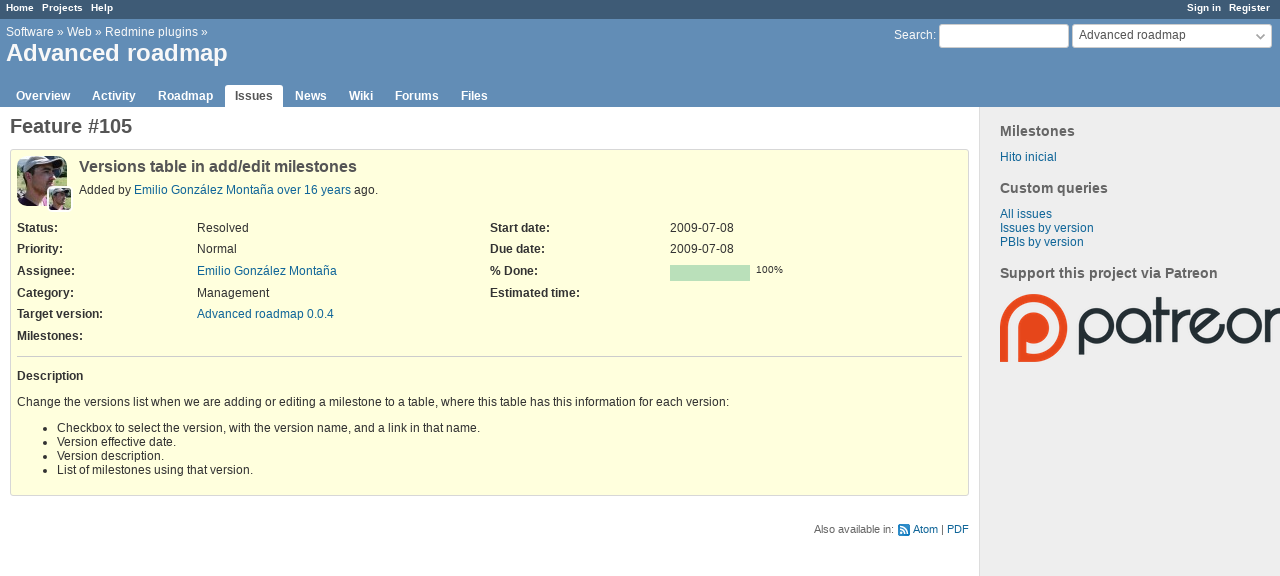

--- FILE ---
content_type: text/html; charset=utf-8
request_url: https://redmine.ociotec.com/issues/105
body_size: 11646
content:
<!DOCTYPE html>
<html lang="en">
<head>
<meta charset="utf-8" />
<meta http-equiv="X-UA-Compatible" content="IE=edge"/>
<title>Feature #105: Versions table in add/edit milestones - Advanced roadmap - Redmine OCIO y TECnología</title>
<meta name="viewport" content="width=device-width, initial-scale=1, maximum-scale=1, user-scalable=no">
<meta name="description" content="Redmine" />
<meta name="keywords" content="issue,bug,tracker" />
<meta name="csrf-param" content="authenticity_token" />
<meta name="csrf-token" content="PTlsSR2JovNltCaE6im4l14meGDvCdkkqwaexyqdOlXjQJ5hWI+RBaWxZCchNjtvoMHe+XOCm1AgSwKTDdgZSA==" />
<link rel='shortcut icon' href='/favicon.ico?1576844386' />
<link rel="stylesheet" media="all" href="/stylesheets/jquery/jquery-ui-1.11.0.css?1576844386" />
<link rel="stylesheet" media="all" href="/stylesheets/tribute-3.7.3.css?1576844386" />
<link rel="stylesheet" media="all" href="/stylesheets/application.css?1576844386" />
<link rel="stylesheet" media="all" href="/stylesheets/responsive.css?1576844386" />

<script src="/javascripts/jquery-2.2.4-ui-1.11.0-ujs-5.2.3.js?1576844386"></script>
<script src="/javascripts/tribute-3.7.3.min.js?1576844386"></script>
<script src="/javascripts/application.js?1576844386"></script>
<script src="/javascripts/responsive.js?1576844386"></script>
<script>
//<![CDATA[
$(window).on('load', function(){ warnLeavingUnsaved('The current page contains unsaved text that will be lost if you leave this page.'); });
//]]>
</script>





  <!-- Matomo -->
<script>
  var _paq = window._paq = window._paq || [];
  /* tracker methods like "setCustomDimension" should be called before "trackPageView" */
  _paq.push(['trackPageView']);
  _paq.push(['enableLinkTracking']);
  (function() {
    var u="//matomo.ociotec.com/";
    _paq.push(['setTrackerUrl', u+'matomo.php']);
    _paq.push(['setSiteId', '2']);
    var d=document, g=d.createElement('script'), s=d.getElementsByTagName('script')[0];
    g.async=true; g.src=u+'matomo.js'; s.parentNode.insertBefore(g,s);
  })();
</script>
<!-- End Matomo Code -->

 <link rel="stylesheet" media="all" href="/plugin_assets/advanced_roadmap/stylesheets/advanced_roadmap.css?1586092573" /> <link rel="stylesheet" media="all" href="/plugin_assets/scrum/stylesheets/scrum.css?1586530886" />
<script src="/plugin_assets/scrum/javascripts/scrum.js?1586092573"></script> <link rel="stylesheet" media="all" href="/plugin_assets/wiki_graphviz_plugin/stylesheets/wiki_graphviz.css?1586092573" />


<!-- page specific tags -->
    <link rel="alternate" type="application/atom+xml" title="Advanced roadmap - Feature #105: Versions table in add/edit milestones" href="https://redmine.ociotec.com/issues/105.atom" />
<script src="/javascripts/context_menu.js?1576844386"></script><link rel="stylesheet" media="screen" href="/stylesheets/context_menu.css?1576844386" /></head>
<body class="project-advanced-roadmap has-main-menu controller-issues action-show avatars-on">

<div id="wrapper">

<div class="flyout-menu js-flyout-menu">


        <div class="flyout-menu__search">
            <form action="/projects/advanced-roadmap/search" accept-charset="UTF-8" name="form-4f438933" method="get"><input name="utf8" type="hidden" value="&#x2713;" />
            <input type="hidden" name="issues" value="1" />
            <label class="search-magnifier search-magnifier--flyout" for="flyout-search">&#9906;</label>
            <input type="text" name="q" id="flyout-search" class="small js-search-input" placeholder="Search" />
</form>        </div>


        <h3>Project</h3>
        <span class="js-project-menu"></span>

    <h3>General</h3>
    <span class="js-general-menu"></span>

    <span class="js-sidebar flyout-menu__sidebar"></span>

    <h3>Profile</h3>
    <span class="js-profile-menu"></span>

</div>

<div id="wrapper2">
<div id="wrapper3">
<div id="top-menu">
    <div id="account">
        <ul><li><a class="login" href="/login">Sign in</a></li><li><a class="register" href="/account/register">Register</a></li></ul>    </div>
    
    <ul><li><a class="home" href="/">Home</a></li><li><a class="projects" href="/projects">Projects</a></li><li><a class="help" href="https://www.redmine.org/guide">Help</a></li></ul></div>

<div id="header">

    <a href="#" class="mobile-toggle-button js-flyout-menu-toggle-button"></a>

    <div id="quick-search">
        <form action="/projects/advanced-roadmap/search" accept-charset="UTF-8" name="form-d2193ab9" method="get"><input name="utf8" type="hidden" value="&#x2713;" />
        <input type="hidden" name="scope" />
        <input type="hidden" name="issues" value="1" />
        <label for='q'>
          <a accesskey="4" href="/projects/advanced-roadmap/search">Search</a>:
        </label>
        <input type="text" name="q" id="q" size="20" class="small" accesskey="f" data-auto-complete="true" data-issues-url="/issues/auto_complete?q=" />
</form>        <div id="project-jump" class="drdn"><span class="drdn-trigger">Advanced roadmap</span><div class="drdn-content"><div class="quick-search"><input type="text" name="q" id="projects-quick-search" value="" class="autocomplete" data-automcomplete-url="/projects/autocomplete.js?jump=issues" autocomplete="off" /></div><div class="drdn-items projects selection"></div><div class="drdn-items all-projects selection"><a href="/projects?jump=issues">All Projects</a></div></div></div>
    </div>

    <h1><span class="breadcrumbs"><a class="root" href="/projects/software?jump=issues">Software</a><span class="separator"> &raquo; </span><a class="ancestor" href="/projects/web?jump=issues">Web</a><span class="separator"> &raquo; </span><a class="ancestor" href="/projects/redmine-plugins?jump=issues">Redmine plugins</a><span class="separator"> &raquo; </span></span><span class="current-project">Advanced roadmap</span></h1>

    <div id="main-menu" class="tabs">
        <ul><li><a class="overview" href="/projects/advanced-roadmap">Overview</a></li><li><a class="activity" href="/projects/advanced-roadmap/activity">Activity</a></li><li><a class="roadmap" href="/projects/advanced-roadmap/roadmap">Roadmap</a></li><li><a class="issues selected" href="/projects/advanced-roadmap/issues">Issues</a></li><li><a class="news" href="/projects/advanced-roadmap/news">News</a></li><li><a class="wiki" href="/projects/advanced-roadmap/wiki">Wiki</a></li><li><a class="boards" href="/projects/advanced-roadmap/boards">Forums</a></li><li><a class="files" href="/projects/advanced-roadmap/files">Files</a></li></ul>
        <div class="tabs-buttons" style="display:none;">
            <button class="tab-left" onclick="moveTabLeft(this); return false;"></button>
            <button class="tab-right" onclick="moveTabRight(this); return false;"></button>
        </div>
    </div>
</div>

<div id="main" class="">
    <div id="sidebar">
          
<h3>Milestones</h3>
<a href="/milestones/1">Hito inicial</a><br />


<h3>Custom queries</h3>
<ul class="queries"><li><a class="query" href="/projects/advanced-roadmap/issues?query_id=1">All issues</a></li>
<li><a class="query" href="/projects/advanced-roadmap/issues?query_id=2">Issues by version</a></li>
<li><a class="query" href="/projects/advanced-roadmap/issues?query_id=5">PBIs by version</a></li></ul>





        
    <h3>Support this project via Patreon</h3>
  <p>
    <a href="http://www.patreon.com/ociotec" target="_blank">
      <img title="Support this project" src="/plugin_assets/ads/images/patreon-logo.png?1586092573" />
    </a>
  </p>


 
    </div>

    <div id="content">
        
        <div class="contextual">





</div>


<h2>Feature #105</h2>

<div class="issue tracker-2 status-3 priority-4 priority-default closed details">

  <div class="gravatar-with-child">
    <img alt="" title="Author: Emilio González Montaña" class="gravatar" srcset="https://www.gravatar.com/avatar/b82a718fbb9c9cea8f152f53d4add476?rating=PG&amp;size=100&amp;default=monsterid 2x" src="https://www.gravatar.com/avatar/b82a718fbb9c9cea8f152f53d4add476?rating=PG&amp;size=50&amp;default=monsterid" />
    <img alt="" title="Assignee: Emilio González Montaña" class="gravatar gravatar-child" srcset="https://www.gravatar.com/avatar/b82a718fbb9c9cea8f152f53d4add476?rating=PG&amp;size=44&amp;default=monsterid 2x" src="https://www.gravatar.com/avatar/b82a718fbb9c9cea8f152f53d4add476?rating=PG&amp;size=22&amp;default=monsterid" />
  </div>

<div class="subject">
<div><h3>Versions table in add/edit milestones</h3></div>
</div>
        <p class="author">
        Added by <a class="user active" href="/users/5">Emilio González Montaña</a> <a title="2009-07-08 18:28" href="/projects/advanced-roadmap/activity?from=2009-07-08">over 16 years</a> ago.
        </p>

<div class="attributes">
<div class="splitcontent"><div class="splitcontentleft"><div class="status attribute"><div class="label">Status:</div><div class="value">Resolved</div></div><div class="priority attribute"><div class="label">Priority:</div><div class="value">Normal</div></div><div class="assigned-to attribute"><div class="label">Assignee:</div><div class="value"><a class="user active" href="/users/5">Emilio González Montaña</a></div></div><div class="category attribute"><div class="label">Category:</div><div class="value">Management</div></div><div class="fixed-version attribute"><div class="label">Target version:</div><div class="value"><a title="2009-07-08" href="/versions/44">Advanced roadmap 0.0.4</a></div></div></div><div class="splitcontentleft"><div class="start-date attribute"><div class="label">Start date:</div><div class="value">2009-07-08</div></div><div class="due-date attribute"><div class="label">Due date:</div><div class="value">2009-07-08</div></div><div class="progress attribute"><div class="label">% Done:</div><div class="value"><table class="progress progress-100"><tr><td style="width: 100%;" class="closed" title="100%"></td></tr></table><p class="percent">100%</p></div></div><div class="estimated-hours attribute"><div class="label">Estimated time:</div><div class="value"></div></div></div></div>

<div class="splitcontent"><div class="splitcontentleft"><div class="milestones attribute"><div class="label">Milestones:</div><div class="value"></div></div></div><div class="splitcontentleft"></div></div>

<script>
//<![CDATA[

  $(document).ready(function() {
    $("#footer").append('<div class="bgl"><div class="bgr">Powered by <a href="https://redmine.ociotec.com/projects/advanced-roadmap">Advanced roadmap</a> plugin <a href="http://creativecommons.org/licenses/by-nd/4.0/">©</a> 2009-2015 Emilio González Montaña</div></div>');
  });

//]]>
</script>
 
</div>

<hr />
<div class="description">
  <div class="contextual">
  
  </div>

  <p><strong>Description</strong></p>
  <div class="wiki">
  Change the versions list when we are adding or editing a milestone to a table, where this table has this information for each version:
	<ul>
	<li>Checkbox to select the version, with the version name, and a link in that name.</li>
		<li>Version effective date.</li>
		<li>Version description.</li>
		<li>List of milestones using that version.</li>
	</ul>
  </div>
</div>







</div>



<div id="history">
<p class="nodata">No data to display</p>
</div>

<div style="clear: both;"></div>
<div class="contextual">





</div>


<div style="clear: both;"></div>


<p class="other-formats">Also available in:  <span><a class="atom" rel="nofollow" href="/issues/105.atom">Atom</a></span>
  <span><a class="pdf" rel="nofollow" href="/issues/105.pdf">PDF</a></span>
</p>





        
        <div style="clear:both;"></div>
    </div>
</div>
<div id="footer">
    Powered by <a href="https://www.redmine.org/">Redmine</a> &copy; 2006-2019 Jean-Philippe Lang
</div>
</div>

<div id="ajax-indicator" style="display:none;"><span>Loading...</span></div>
<div id="ajax-modal" style="display:none;"></div>

</div>
</div>

</body>
</html>
